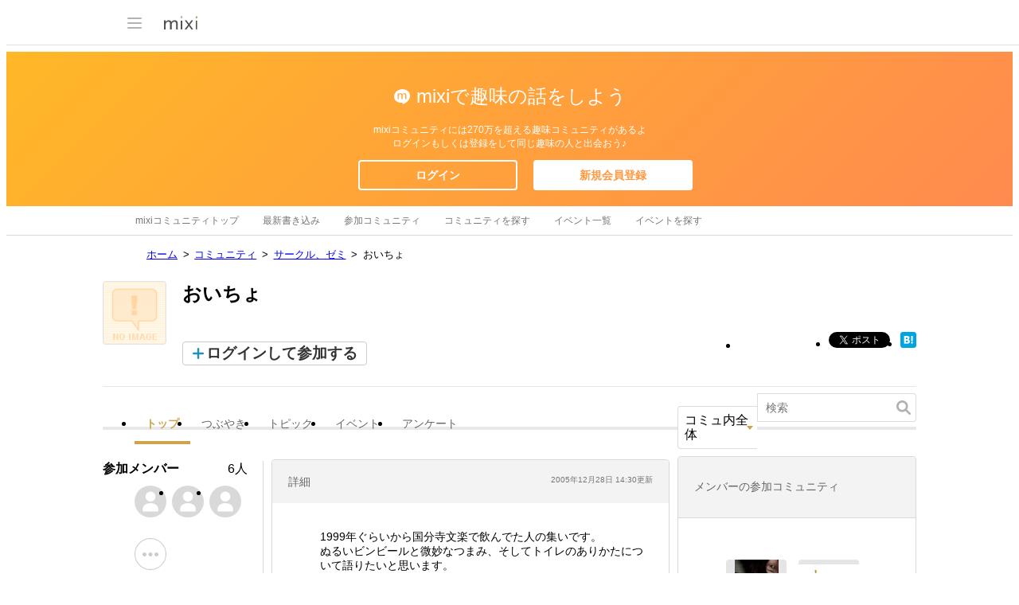

--- FILE ---
content_type: text/html; charset=utf-8
request_url: https://www.google.com/recaptcha/api2/aframe
body_size: 272
content:
<!DOCTYPE HTML><html><head><meta http-equiv="content-type" content="text/html; charset=UTF-8"></head><body><script nonce="18UHM7ZYzqpX3BMvfgFUgQ">/** Anti-fraud and anti-abuse applications only. See google.com/recaptcha */ try{var clients={'sodar':'https://pagead2.googlesyndication.com/pagead/sodar?'};window.addEventListener("message",function(a){try{if(a.source===window.parent){var b=JSON.parse(a.data);var c=clients[b['id']];if(c){var d=document.createElement('img');d.src=c+b['params']+'&rc='+(localStorage.getItem("rc::a")?sessionStorage.getItem("rc::b"):"");window.document.body.appendChild(d);sessionStorage.setItem("rc::e",parseInt(sessionStorage.getItem("rc::e")||0)+1);localStorage.setItem("rc::h",'1769334873589');}}}catch(b){}});window.parent.postMessage("_grecaptcha_ready", "*");}catch(b){}</script></body></html>

--- FILE ---
content_type: image/svg+xml
request_url: https://img.mixi.net/img/basic/icon/svg/user_more001.svg
body_size: 435
content:
<?xml version="1.0" encoding="UTF-8"?><svg width="40px" height="40px" viewBox="0 0 40 40" version="1.1" xmlns="http://www.w3.org/2000/svg" xmlns:xlink="http://www.w3.org/1999/xlink"><defs><path d="M20,40 C31.045695,40 40,31.045695 40,20 C40,8.954305 31.045695,0 20,0 C8.954305,0 0,8.954305 0,20 C0,31.045695 8.954305,40 20,40 Z" id="path-1"></path><mask id="mask-2" maskContentUnits="userSpaceOnUse" maskUnits="objectBoundingBox" x="0" y="0" width="40" height="40" fill="white"><use xlink:href="#path-1"></use></mask></defs><g stroke="none" stroke-width="1" fill="none" fill-rule="evenodd"><g transform="translate(-60.000000, -4332.000000)"><g transform="translate(60.000000, 4107.000000)"><g transform="translate(0.000000, 225.000000)"><use id="Mask" stroke="#CCCCCC" mask="url(#mask-2)" stroke-width="2" fill="#FFFFFF" xlink:href="#path-1"></use><path d="M27.5,23 C26.1192881,23 25,21.8807119 25,20.5 C25,19.1192881 26.1192881,18 27.5,18 C28.8807119,18 30,19.1192881 30,20.5 C30,21.8807119 28.8807119,23 27.5,23 Z M20,23 C18.6192881,23 17.5,21.8807119 17.5,20.5 C17.5,19.1192881 18.6192881,18 20,18 C21.3807119,18 22.5,19.1192881 22.5,20.5 C22.5,21.8807119 21.3807119,23 20,23 Z M12.5,23 C11.1192881,23 10,21.8807119 10,20.5 C10,19.1192881 11.1192881,18 12.5,18 C13.8807119,18 15,19.1192881 15,20.5 C15,21.8807119 13.8807119,23 12.5,23 Z" id="overflow_ios" fill="#CCCCCC"></path></g></g></g></g></svg>

--- FILE ---
content_type: application/javascript; charset=utf-8
request_url: https://fundingchoicesmessages.google.com/f/AGSKWxUtTFE_NyYzSnRorLPtTp973cKewG7m6fmFBEdu5S91RaWfhnRn2vnUJkSpusRH9eZDQPE9F2O5D5xQa2jNSNV4DmX7Le19pRfW5m69eH6D2O_URUbPwrlj5Lm2BYQ91j2pd3oKiR6nN4BEuSiK9R5iQDjuZ0CEVLUEpLCaUS_liXmIUqqFkNeymxJw/_/ad_frm..com/ss/ad//noodleAdFramed.-sponsored-links-/ads9.
body_size: -1288
content:
window['0866b463-73d6-4db3-98e9-9170561471b4'] = true;